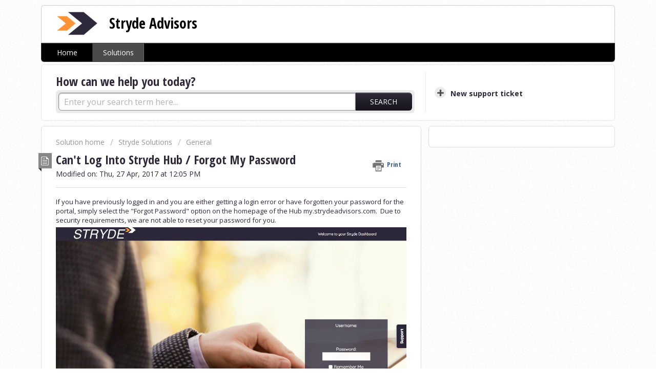

--- FILE ---
content_type: text/html; charset=utf-8
request_url: https://support.strydesolutions.com/support/solutions/articles/13000030829-can-t-log-into-stryde-hub-forgot-my-password
body_size: 7558
content:
<!DOCTYPE html>
       
        <!--[if lt IE 7]><html class="no-js ie6 dew-dsm-theme " lang="en" dir="ltr" data-date-format="non_us"><![endif]-->       
        <!--[if IE 7]><html class="no-js ie7 dew-dsm-theme " lang="en" dir="ltr" data-date-format="non_us"><![endif]-->       
        <!--[if IE 8]><html class="no-js ie8 dew-dsm-theme " lang="en" dir="ltr" data-date-format="non_us"><![endif]-->       
        <!--[if IE 9]><html class="no-js ie9 dew-dsm-theme " lang="en" dir="ltr" data-date-format="non_us"><![endif]-->       
        <!--[if IE 10]><html class="no-js ie10 dew-dsm-theme " lang="en" dir="ltr" data-date-format="non_us"><![endif]-->       
        <!--[if (gt IE 10)|!(IE)]><!--><html class="no-js  dew-dsm-theme " lang="en" dir="ltr" data-date-format="non_us"><!--<![endif]-->
	<head>
		
		<!-- Title for the page -->
<title> Can&#39;t Log Into Stryde Hub / Forgot My Password : Stryde Advisors </title>

<!-- Meta information -->

      <meta charset="utf-8" />
      <meta http-equiv="X-UA-Compatible" content="IE=edge,chrome=1" />
      <meta name="description" content= "" />
      <meta name="author" content= "" />
       <meta property="og:title" content="Can&amp;#39;t Log Into Stryde Hub / Forgot My Password" />  <meta property="og:url" content="https://support.strydesolutions.com/support/solutions/articles/13000030829-can-t-log-into-stryde-hub-forgot-my-password" />  <meta property="og:description" content=" If you have previously logged in and you are either getting a login error or have forgotten your password for the portal, simply select the &amp;quot;Forgot Password&amp;quot; option on the homepage of the Hub my.strydeadvisors.com.  Due to security requirements, ..." />  <meta property="og:image" content="https://s3.amazonaws.com/cdn.freshdesk.com/data/helpdesk/attachments/production/5004695493/logo/stryde-badge-orange-blue-on-trans.png?X-Amz-Algorithm=AWS4-HMAC-SHA256&amp;amp;X-Amz-Credential=AKIAS6FNSMY2XLZULJPI%2F20260119%2Fus-east-1%2Fs3%2Faws4_request&amp;amp;X-Amz-Date=20260119T130928Z&amp;amp;X-Amz-Expires=604800&amp;amp;X-Amz-SignedHeaders=host&amp;amp;X-Amz-Signature=bdcc4013b38f78b296a22260304a521959440732b07ea89a9dd94d92be1a8f0a" />  <meta property="og:site_name" content="Stryde Advisors" />  <meta property="og:type" content="article" />  <meta name="twitter:title" content="Can&amp;#39;t Log Into Stryde Hub / Forgot My Password" />  <meta name="twitter:url" content="https://support.strydesolutions.com/support/solutions/articles/13000030829-can-t-log-into-stryde-hub-forgot-my-password" />  <meta name="twitter:description" content=" If you have previously logged in and you are either getting a login error or have forgotten your password for the portal, simply select the &amp;quot;Forgot Password&amp;quot; option on the homepage of the Hub my.strydeadvisors.com.  Due to security requirements, ..." />  <meta name="twitter:image" content="https://s3.amazonaws.com/cdn.freshdesk.com/data/helpdesk/attachments/production/5004695493/logo/stryde-badge-orange-blue-on-trans.png?X-Amz-Algorithm=AWS4-HMAC-SHA256&amp;amp;X-Amz-Credential=AKIAS6FNSMY2XLZULJPI%2F20260119%2Fus-east-1%2Fs3%2Faws4_request&amp;amp;X-Amz-Date=20260119T130928Z&amp;amp;X-Amz-Expires=604800&amp;amp;X-Amz-SignedHeaders=host&amp;amp;X-Amz-Signature=bdcc4013b38f78b296a22260304a521959440732b07ea89a9dd94d92be1a8f0a" />  <meta name="twitter:card" content="summary" />  <link rel="canonical" href="https://support.strydesolutions.com/support/solutions/articles/13000030829-can-t-log-into-stryde-hub-forgot-my-password" /> 

<!-- Responsive setting -->
<link rel="apple-touch-icon" href="https://s3.amazonaws.com/cdn.freshdesk.com/data/helpdesk/attachments/production/5004695494/fav_icon/favicon.ico" />
        <link rel="apple-touch-icon" sizes="72x72" href="https://s3.amazonaws.com/cdn.freshdesk.com/data/helpdesk/attachments/production/5004695494/fav_icon/favicon.ico" />
        <link rel="apple-touch-icon" sizes="114x114" href="https://s3.amazonaws.com/cdn.freshdesk.com/data/helpdesk/attachments/production/5004695494/fav_icon/favicon.ico" />
        <link rel="apple-touch-icon" sizes="144x144" href="https://s3.amazonaws.com/cdn.freshdesk.com/data/helpdesk/attachments/production/5004695494/fav_icon/favicon.ico" />
        <meta name="viewport" content="width=device-width, initial-scale=1.0, maximum-scale=5.0, user-scalable=yes" /> 

<!-- Discourage Search Indexing -->
<META NAME="ROBOTS" CONTENT="NOINDEX, NOFOLLOW">
		
		<!-- Adding meta tag for CSRF token -->
		<meta name="csrf-param" content="authenticity_token" />
<meta name="csrf-token" content="gYJFKLcazYxWKiOQZybU2f1SkCHZADjlYbaydiCzcmIyCSHHbd3469uZ5p8QBppyuraIv9hYN2QKDa5PmA9o7A==" />
		<!-- End meta tag for CSRF token -->
		
		<!-- Fav icon for portal -->
		<link rel='shortcut icon' href='https://s3.amazonaws.com/cdn.freshdesk.com/data/helpdesk/attachments/production/5004695494/fav_icon/favicon.ico' />

		<!-- Base stylesheet -->
 
		<link rel="stylesheet" media="print" href="https://assets8.freshdesk.com/assets/cdn/portal_print-6e04b27f27ab27faab81f917d275d593fa892ce13150854024baaf983b3f4326.css" />
	  		<link rel="stylesheet" media="screen" href="https://assets8.freshdesk.com/assets/cdn/portal_utils-f2a9170fce2711ae2a03e789faa77a7e486ec308a2367d6dead6c9890a756cfa.css" />

		
		<!-- Theme stylesheet -->

		<link href="/support/theme.css?v=4&amp;d=1728986698" media="screen" rel="stylesheet" type="text/css">

		<!-- Google font url if present -->
		<link href='https://fonts.googleapis.com/css?family=Open+Sans:regular,italic,600,700,700italic|Open+Sans+Condensed:300,300italic,700' rel='stylesheet' type='text/css' nonce='P6Eob2+W+uFFPIYmCQy7yg=='>

		<!-- Including default portal based script framework at the top -->
		<script src="https://assets7.freshdesk.com/assets/cdn/portal_head_v2-d07ff5985065d4b2f2826fdbbaef7df41eb75e17b915635bf0413a6bc12fd7b7.js"></script>
		<!-- Including syntexhighlighter for portal -->
		<script src="https://assets9.freshdesk.com/assets/cdn/prism-841b9ba9ca7f9e1bc3cdfdd4583524f65913717a3ab77714a45dd2921531a402.js"></script>

		

		<!-- Access portal settings information via javascript -->
		 <script type="text/javascript">     var portal = {"language":"en","name":"Stryde Advisors","contact_info":"","current_page_name":"article_view","current_tab":"solutions","vault_service":{"url":"https://vault-service.freshworks.com/data","max_try":2,"product_name":"fd"},"current_account_id":152252,"preferences":{"bg_color":"#ffffff","header_color":"#FFFFFF","help_center_color":"#ffffff","footer_color":"#FFFFFF","tab_color":"#000000","tab_hover_color":"#4c4b4b","btn_background":"#ffffff","btn_primary_background":"#2d2939","baseFont":"Open Sans","textColor":"#2d2939","headingsFont":"Open Sans Condensed","headingsColor":"#2d2939","linkColor":"#2d2939","linkColorHover":"#ff9437","inputFocusRingColor":"#ff9437","nonResponsive":"false"},"image_placeholders":{"spacer":"https://assets6.freshdesk.com/assets/misc/spacer.gif","profile_thumb":"https://assets8.freshdesk.com/assets/misc/profile_blank_thumb-4a7b26415585aebbd79863bd5497100b1ea52bab8df8db7a1aecae4da879fd96.jpg","profile_medium":"https://assets3.freshdesk.com/assets/misc/profile_blank_medium-1dfbfbae68bb67de0258044a99f62e94144f1cc34efeea73e3fb85fe51bc1a2c.jpg"},"falcon_portal_theme":false,"current_object_id":13000030829};     var attachment_size = 20;     var blocked_extensions = "";     var allowed_extensions = "";     var store = { 
        ticket: {},
        portalLaunchParty: {} };    store.portalLaunchParty.ticketFragmentsEnabled = false;    store.pod = "us-east-1";    store.region = "US"; </script> 


			
	</head>
	<body>
            	
		
		
		<div class="page">
	<header class="banner">
	<div class="banner-wrapper">
		<div class="banner-title">
			<a href="/support/home"class='portal-logo'><span class="portal-img"><i></i>
                    <img src='https://s3.amazonaws.com/cdn.freshdesk.com/data/helpdesk/attachments/production/5004695493/logo/stryde-badge-orange-blue-on-trans.png' alt="Logo"
                        onerror="default_image_error(this)" data-type="logo" />
                 </span></a>
			<h1 class="ellipsis heading">Stryde Advisors</h1>
		</div>
	<!--	<nav class="banner-nav">
			 <div class="welcome">Welcome <b></b> </div>  <b><a href="/support/login"><b>Login</b></a></b>
		</nav> -->
	</div>
</header>
<nav class="page-tabs" >
	
		<a data-toggle-dom="#header-tabs" href="#" data-animated="true" class="mobile-icon-nav-menu show-in-mobile"></a>
		<div class="nav-link" id="header-tabs">
			
				
					<a href="/support/home" class="">Home</a>
				
			
				
					<a href="/support/solutions" class="active">Solutions</a>
				
			
		</div>
	
</nav>
	
	<!-- Search and page links for the page -->
	
		<section class="help-center rounded-6">	
			<div class="hc-search">
				<div class="hc-search-c">
					<h2 class="heading hide-in-mobile">How can we help you today?</h2>
					<form class="hc-search-form print--remove" autocomplete="off" action="/support/search/solutions" id="hc-search-form" data-csrf-ignore="true">
	<div class="hc-search-input">
	<label for="support-search-input" class="hide">Enter your search term here...</label>
		<input placeholder="Enter your search term here..." type="text"
			name="term" class="special" value=""
            rel="page-search" data-max-matches="10" id="support-search-input">
	</div>
	<div class="hc-search-button">
		<button class="btn btn-primary" aria-label="Search" type="submit" autocomplete="off">
			<i class="mobile-icon-search hide-tablet"></i>
			<span class="hide-in-mobile">
				Search
			</span>
		</button>
	</div>
</form>
				</div>
			</div>
			<div class="hc-nav ">				
				 <nav>   <div>
              <a href="/support/tickets/new" class="mobile-icon-nav-newticket new-ticket ellipsis" title="New support ticket">
                <span> New support ticket </span>
              </a>
            </div>   <div>
              <a href="/support/tickets" class="mobile-icon-nav-status check-status ellipsis" title="Check ticket status">
                <span>Check ticket status</span>
              </a>
            </div>  </nav>
			</div>
		</section>
	

	<!-- Notification Messages -->
	 <div class="alert alert-with-close notice hide" id="noticeajax"></div> 

	<div class="c-wrapper">		
		<section class="main content rounded-6 min-height-on-desktop fc-article-show" id="article-show-13000030829">
	<div class="breadcrumb">
		<a href="/support/solutions"> Solution home </a>
		<a href="/support/solutions/5000146768">Stryde Solutions</a>
		<a href="/support/solutions/folders/5000257552">General</a>
	</div>
	<b class="page-stamp page-stamp-article">
		<b class="icon-page-article"></b>
	</b>

	<h2 class="heading">Can&#39;t Log Into Stryde Hub / Forgot My Password
	 	<a href="#"
            class="solution-print--icon print--remove"
 			title="Print this Article"
 			arial-role="link"
 			arial-label="Print this Article"
			id="print-article"
 		>
			<span class="icon-print"></span>
			<span class="text-print">Print</span>
 		</a>
	</h2>
	
	<p>Modified on: Thu, 27 Apr, 2017 at 12:05 PM</p>
	<hr />
	

	<article class="article-body" id="article-body" rel="image-enlarge">
		<p dir="ltr">If you have previously logged in and you are either getting a login error or have forgotten your password for the portal, simply select the "Forgot Password" option on the homepage of the Hub <a href="http://my.strydeadvisors.com/" target="_blank">my.strydeadvisors.com</a>.  Due to security requirements, we are not able to reset your password for you.<img class="fr-dib fr-draggable" src="https://s3.amazonaws.com/cdn.freshdesk.com/data/helpdesk/attachments/production/13021509655/original/D_GTRxlqwFwuXOEjMoJYqHl01gj6FAUj4A?1492205801" data-filelink="https://s3.amazonaws.com/cdn.freshdesk.com/data/helpdesk/attachments/production/13021509655/original/D_GTRxlqwFwuXOEjMoJYqHl01gj6FAUj4A?1492205801" data-fileid="13021509655" data-uniquekey="1492205366948" style="width: 984px; height: 549.677px;"></p><p><br></p><p>Once you click "Forgot Password"  you will be sent a page to enter your Username and click "Reset Password" and email will be generated and sent your email address on file.<img class="fr-dib fr-draggable" src="https://s3.amazonaws.com/cdn.freshdesk.com/data/helpdesk/attachments/production/13021509668/original/xegc6NhoQ9F_-rQlc4vwDX4BALMRHoE0CQ?1492205860" data-filelink="https://s3.amazonaws.com/cdn.freshdesk.com/data/helpdesk/attachments/production/13021509668/original/xegc6NhoQ9F_-rQlc4vwDX4BALMRHoE0CQ?1492205860" data-fileid="13021509668" data-uniquekey="1492205366948" style="width: 1005px; height: 368.764px;"></p><p><br></p>
	</article>

	<hr />	
		

		<p class="article-vote" id="voting-container" 
											data-user-id="" 
											data-article-id="13000030829"
											data-language="en">
										Did you find it helpful?<span data-href="/support/solutions/articles/13000030829/thumbs_up" class="vote-up a-link" id="article_thumbs_up" 
									data-remote="true" data-method="put" data-update="#voting-container" 
									data-user-id=""
									data-article-id="13000030829"
									data-language="en"
									data-update-with-message="Glad we could be helpful. Thanks for the feedback.">
								Yes</span><span class="vote-down-container"><span data-href="/support/solutions/articles/13000030829/thumbs_down" class="vote-down a-link" id="article_thumbs_down" 
									data-remote="true" data-method="put" data-update="#vote-feedback-form" 
									data-user-id=""
									data-article-id="13000030829"
									data-language="en"
									data-hide-dom="#voting-container" data-show-dom="#vote-feedback-container">
								No</span></span></p><a class="hide a-link" id="vote-feedback-form-link" data-hide-dom="#vote-feedback-form-link" data-show-dom="#vote-feedback-container">Send feedback</a><div id="vote-feedback-container"class="hide">	<div class="lead">Sorry we couldn't be helpful. Help us improve this article with your feedback.</div>	<div id="vote-feedback-form">		<div class="sloading loading-small loading-block"></div>	</div></div>
		
</section>
<section class="sidebar content rounded-6 fc-related-articles">
	<div id="related_articles"><div class="cs-g-c"><section class="article-list"><h3 class="list-lead">Related Articles</h3><ul rel="remote" 
			data-remote-url="/support/search/articles/13000030829/related_articles?container=related_articles&limit=10" 
			id="related-article-list"></ul></section></div></div>
</section>

<script nonce="P6Eob2+W+uFFPIYmCQy7yg==">
	['click', 'keypress'].forEach(function eventsCallback(event) {
		document.getElementById('print-article').addEventListener(event, function (e) {
			if (event === 'keypress' && e.key !== 'Enter') return;
			e.preventDefault();
			print();
		});
	});
</script>

	</div>

	<footer class="footer rounded-6">
	<nav class="footer-links">
		
				
					<a href="/support/home" class="">Home</a>
				
					<a href="/support/solutions" class="active">Solutions</a>
				
		
	<!--	 -->
	<!--	 -->
	</nav>
</footer>

</div>



			<script src="https://assets8.freshdesk.com/assets/cdn/portal_bottom-0fe88ce7f44d512c644a48fda3390ae66247caeea647e04d017015099f25db87.js"></script>

		<script src="https://assets6.freshdesk.com/assets/cdn/redactor-642f8cbfacb4c2762350a557838bbfaadec878d0d24e9a0d8dfe90b2533f0e5d.js"></script> 
		<script src="https://assets4.freshdesk.com/assets/cdn/lang/en-4a75f878b88f0e355c2d9c4c8856e16e0e8e74807c9787aaba7ef13f18c8d691.js"></script>
		<!-- for i18n-js translations -->
  		<script src="https://assets4.freshdesk.com/assets/cdn/i18n/portal/en-7dc3290616af9ea64cf8f4a01e81b2013d3f08333acedba4871235237937ee05.js"></script>
		<!-- Including default portal based script at the bottom -->
		<script nonce="P6Eob2+W+uFFPIYmCQy7yg==">
//<![CDATA[
	
	jQuery(document).ready(function() {
					
		// Setting the locale for moment js
		moment.lang('en');

		var validation_meassages = {"required":"This field is required.","remote":"Please fix this field.","email":"Please enter a valid email address.","url":"Please enter a valid URL.","date":"Please enter a valid date.","dateISO":"Please enter a valid date ( ISO ).","number":"Please enter a valid number.","digits":"Please enter only digits.","creditcard":"Please enter a valid credit card number.","equalTo":"Please enter the same value again.","two_decimal_place_warning":"Value cannot have more than 2 decimal digits","select2_minimum_limit":"Please type %{char_count} or more letters","select2_maximum_limit":"You can only select %{limit} %{container}","maxlength":"Please enter no more than {0} characters.","minlength":"Please enter at least {0} characters.","rangelength":"Please enter a value between {0} and {1} characters long.","range":"Please enter a value between {0} and {1}.","max":"Please enter a value less than or equal to {0}.","min":"Please enter a value greater than or equal to {0}.","select2_maximum_limit_jq":"You can only select {0} {1}","facebook_limit_exceed":"Your Facebook reply was over 8000 characters. You'll have to be more clever.","messenger_limit_exceeded":"Oops! You have exceeded Messenger Platform's character limit. Please modify your response.","not_equal_to":"This element should not be equal to","email_address_invalid":"One or more email addresses are invalid.","twitter_limit_exceed":"Oops! You have exceeded Twitter's character limit. You'll have to modify your response.","password_does_not_match":"The passwords don't match. Please try again.","valid_hours":"Please enter a valid hours.","reply_limit_exceed":"Your reply was over 2000 characters. You'll have to be more clever.","url_format":"Invalid URL format","url_without_slash":"Please enter a valid URL without '/'","link_back_url":"Please enter a valid linkback URL","requester_validation":"Please enter a valid requester details or <a href=\"#\" id=\"add_requester_btn_proxy\">add new requester.</a>","agent_validation":"Please enter valid agent details","email_or_phone":"Please enter a Email or Phone Number","upload_mb_limit":"Upload exceeds the available 15MB limit","invalid_image":"Invalid image format","atleast_one_role":"At least one role is required for the agent","invalid_time":"Invalid time.","remote_fail":"Remote validation failed","trim_spaces":"Auto trim of leading & trailing whitespace","hex_color_invalid":"Please enter a valid hex color value.","name_duplication":"The name already exists.","invalid_value":"Invalid value","invalid_regex":"Invalid Regular Expression","same_folder":"Cannot move to the same folder.","maxlength_255":"Please enter less than 255 characters","decimal_digit_valid":"Value cannot have more than 2 decimal digits","atleast_one_field":"Please fill at least {0} of these fields.","atleast_one_portal":"Select atleast one portal.","custom_header":"Please type custom header in the format -  header : value","same_password":"Should be same as Password","select2_no_match":"No matching %{container} found","integration_no_match":"no matching data...","time":"Please enter a valid time","valid_contact":"Please add a valid contact","field_invalid":"This field is invalid","select_atleast_one":"Select at least one option.","ember_method_name_reserved":"This name is reserved and cannot be used. Please choose a different name."}	

		jQuery.extend(jQuery.validator.messages, validation_meassages );


		jQuery(".call_duration").each(function () {
			var format,time;
			if (jQuery(this).data("time") === undefined) { return; }
			if(jQuery(this).hasClass('freshcaller')){ return; }
			time = jQuery(this).data("time");
			if (time>=3600) {
			 format = "hh:mm:ss";
			} else {
				format = "mm:ss";
			}
			jQuery(this).html(time.toTime(format));
		});
	});

	// Shortcuts variables
	var Shortcuts = {"global":{"help":"?","save":"mod+return","cancel":"esc","search":"/","status_dialog":"mod+alt+return","save_cuctomization":"mod+shift+s"},"app_nav":{"dashboard":"g d","tickets":"g t","social":"g e","solutions":"g s","forums":"g f","customers":"g c","reports":"g r","admin":"g a","ticket_new":"g n","compose_email":"g m"},"pagination":{"previous":"alt+left","next":"alt+right","alt_previous":"j","alt_next":"k"},"ticket_list":{"ticket_show":"return","select":"x","select_all":"shift+x","search_view":"v","show_description":"space","unwatch":"w","delete":"#","pickup":"@","spam":"!","close":"~","silent_close":"alt+shift+`","undo":"z","reply":"r","forward":"f","add_note":"n","scenario":"s"},"ticket_detail":{"toggle_watcher":"w","reply":"r","forward":"f","add_note":"n","close":"~","silent_close":"alt+shift+`","add_time":"m","spam":"!","delete":"#","show_activities_toggle":"}","properties":"p","expand":"]","undo":"z","select_watcher":"shift+w","go_to_next":["j","down"],"go_to_previous":["k","up"],"scenario":"s","pickup":"@","collaboration":"d"},"social_stream":{"search":"s","go_to_next":["j","down"],"go_to_previous":["k","up"],"open_stream":["space","return"],"close":"esc","reply":"r","retweet":"shift+r"},"portal_customizations":{"preview":"mod+shift+p"},"discussions":{"toggle_following":"w","add_follower":"shift+w","reply_topic":"r"}};
	
	// Date formats
	var DATE_FORMATS = {"non_us":{"moment_date_with_week":"ddd, D MMM, YYYY","datepicker":"d M, yy","datepicker_escaped":"d M yy","datepicker_full_date":"D, d M, yy","mediumDate":"d MMM, yyyy"},"us":{"moment_date_with_week":"ddd, MMM D, YYYY","datepicker":"M d, yy","datepicker_escaped":"M d yy","datepicker_full_date":"D, M d, yy","mediumDate":"MMM d, yyyy"}};

	var lang = { 
		loadingText: "Please Wait...",
		viewAllTickets: "View all tickets"
	};


//]]>
</script> 

		

		<img src='/support/solutions/articles/13000030829-can-t-log-into-stryde-hub-forgot-my-password/hit' alt='Article views count' aria-hidden='true'/>
		<script type="text/javascript">
     		I18n.defaultLocale = "en";
     		I18n.locale = "en";
		</script>
			
    	


		<!-- Include dynamic input field script for signup and profile pages (Mint theme) -->

	</body>
</html>
